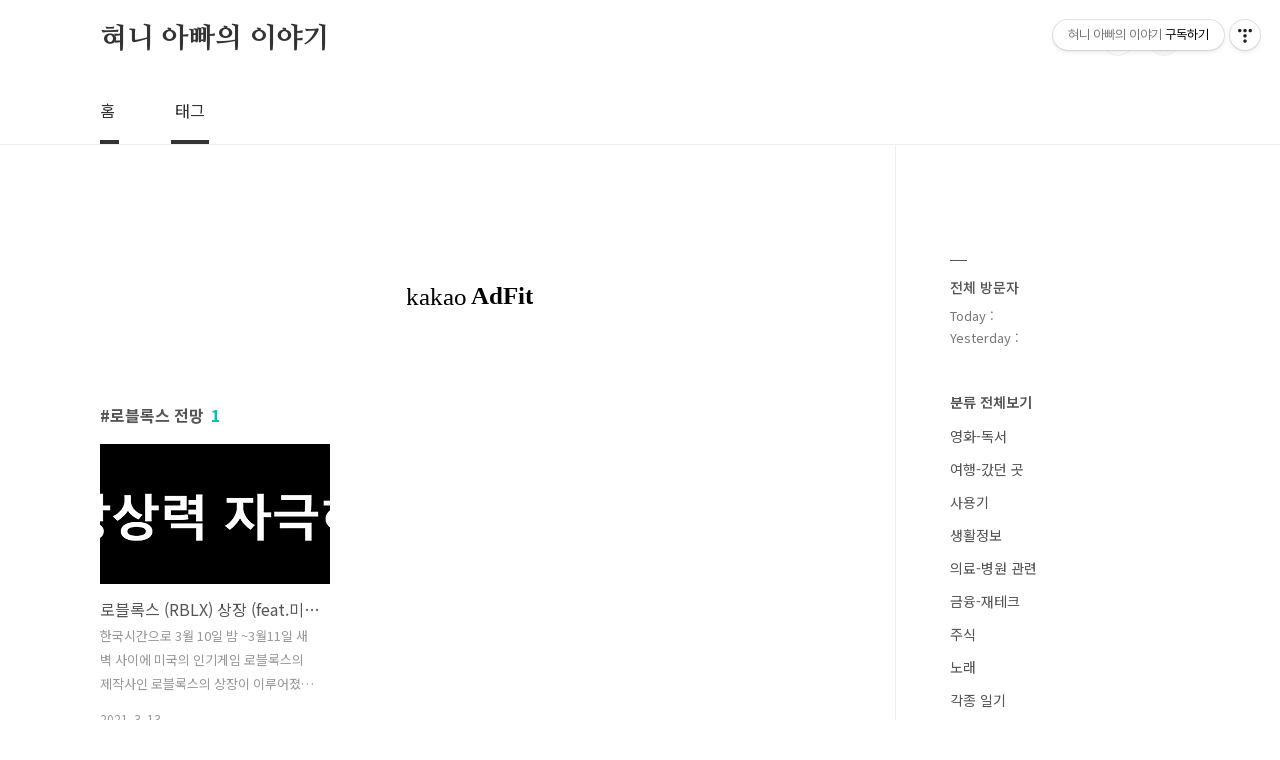

--- FILE ---
content_type: text/html; charset=utf-8
request_url: https://www.google.com/recaptcha/api2/aframe
body_size: 267
content:
<!DOCTYPE HTML><html><head><meta http-equiv="content-type" content="text/html; charset=UTF-8"></head><body><script nonce="F0jLtJ0iCnoGrKBSBo3JMw">/** Anti-fraud and anti-abuse applications only. See google.com/recaptcha */ try{var clients={'sodar':'https://pagead2.googlesyndication.com/pagead/sodar?'};window.addEventListener("message",function(a){try{if(a.source===window.parent){var b=JSON.parse(a.data);var c=clients[b['id']];if(c){var d=document.createElement('img');d.src=c+b['params']+'&rc='+(localStorage.getItem("rc::a")?sessionStorage.getItem("rc::b"):"");window.document.body.appendChild(d);sessionStorage.setItem("rc::e",parseInt(sessionStorage.getItem("rc::e")||0)+1);localStorage.setItem("rc::h",'1767374384738');}}}catch(b){}});window.parent.postMessage("_grecaptcha_ready", "*");}catch(b){}</script></body></html>

--- FILE ---
content_type: image/svg+xml
request_url: https://t1.daumcdn.net/tistory_admin/static/revenue/adfit.svg
body_size: 399
content:
<svg xmlns="http://www.w3.org/2000/svg" width="126" height="28" viewBox="0 0 126 28">
    <g fill="none" fill-rule="evenodd" font-family="KakaoOTF-aLt, KakaoOTF" font-size="25" font-weight="300">
        <g fill="#000">
            <g>
                <g>
                    <text transform="translate(-317 -301) translate(230 190) translate(86 111)">
                        <tspan x="0" y="26.75">kakao</tspan> <tspan x="64.575" y="26" font-family="KakaoOTF-cBd, KakaoOTF" font-weight="bold">AdFit</tspan>
                    </text>
                </g>
            </g>
        </g>
    </g>
</svg>
